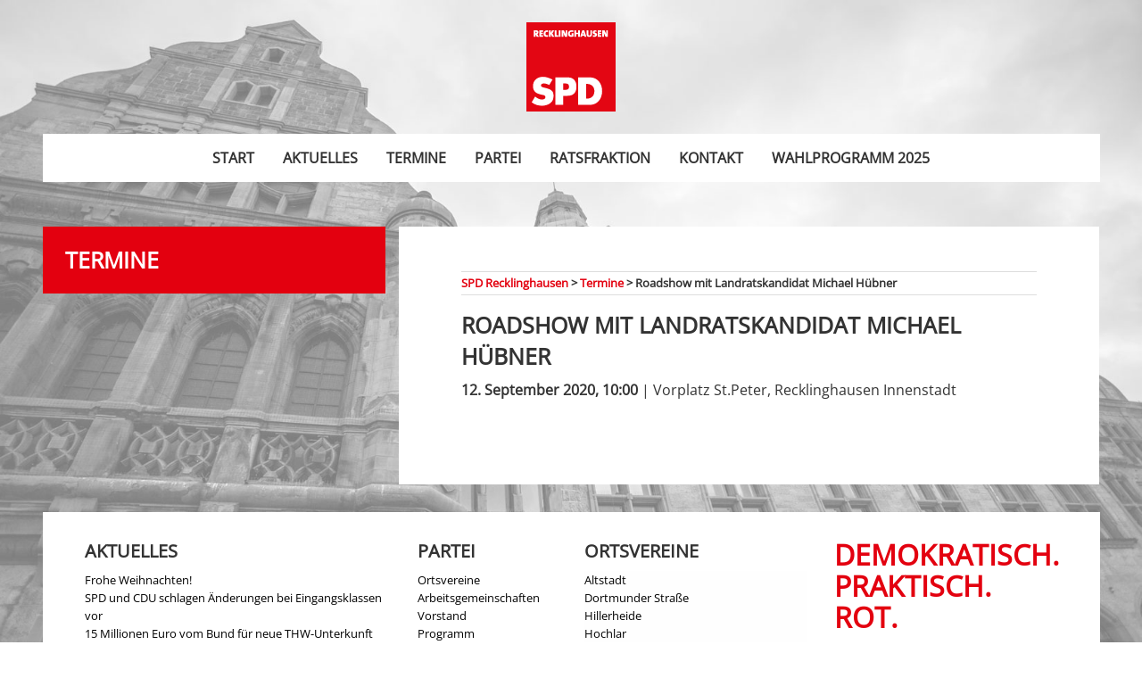

--- FILE ---
content_type: text/html; charset=UTF-8
request_url: https://spd-recklinghausen.de/termin/roadshow-mit-landratskandidat-michael-huebner-2/
body_size: 6630
content:

<!doctype html>

  <html class="no-js"  lang="de">

	<head>
		<!-- Google Tag Manager -->
		<script>(function(w,d,s,l,i){w[l]=w[l]||[];w[l].push({'gtm.start':
		new Date().getTime(),event:'gtm.js'});var f=d.getElementsByTagName(s)[0],
		j=d.createElement(s),dl=l!='dataLayer'?'&l='+l:'';j.async=true;j.src=
		'https://www.googletagmanager.com/gtm.js?id='+i+dl;f.parentNode.insertBefore(j,f);
		})(window,document,'script','dataLayer','GTM-MZ9N4K9V');</script>
		<!-- End Google Tag Manager -->

		<meta charset="utf-8">
		
		<!-- Force IE to use the latest rendering engine available -->
		<meta http-equiv="X-UA-Compatible" content="IE=edge">

		<!-- Mobile Meta -->
		<meta name="viewport" content="width=device-width, initial-scale=1.0">
		<meta class="foundation-mq">
		
		<!-- If Site Icon isn't set in customizer -->
					<!-- Icons & Favicons -->
			<link rel="apple-touch-icon" sizes="180x180" href="https://spd-recklinghausen.de/wp-content/themes/spd-re/apple-touch-icon.png">
			<link rel="icon" type="image/png" sizes="32x32" href="https://spd-recklinghausen.de/wp-content/themes/spd-re/favicon-32x32.png">
			<link rel="icon" type="image/png" sizes="16x16" href="https://spd-recklinghausen.de/wp-content/themes/spd-re/favicon-16x16.png">
			<link rel="manifest" href="https://spd-recklinghausen.de/wp-content/themes/spd-re/manifest.json">
			<link rel="mask-icon" href="https://spd-recklinghausen.de/wp-content/themes/spd-re/safari-pinned-tab.svg" color="#ff3232">
			<meta name="theme-color" content="#ffffff">
	    
		<link rel="pingback" href="https://spd-recklinghausen.de/xmlrpc.php">

		<title>Roadshow mit Landratskandidat Michael Hübner &#8211; SPD Recklinghausen</title>
<meta name='robots' content='max-image-preview:large' />
	<style>img:is([sizes="auto" i], [sizes^="auto," i]) { contain-intrinsic-size: 3000px 1500px }</style>
	<script id="cookieyes" type="text/javascript" src="https://cdn-cookieyes.com/client_data/8ff172c39ff15862d76164af/script.js"></script>




<link rel="alternate" type="application/rss+xml" title="SPD Recklinghausen &raquo; Feed" href="https://spd-recklinghausen.de/feed/" />
<link rel="alternate" type="application/rss+xml" title="SPD Recklinghausen &raquo; Kommentar-Feed" href="https://spd-recklinghausen.de/comments/feed/" />
<link rel='stylesheet' id='wp-block-library-css' href='https://spd-recklinghausen.de/wp-includes/css/dist/block-library/style.min.css?ver=6.7.4' type='text/css' media='all' />
<style id='classic-theme-styles-inline-css' type='text/css'>
/*! This file is auto-generated */
.wp-block-button__link{color:#fff;background-color:#32373c;border-radius:9999px;box-shadow:none;text-decoration:none;padding:calc(.667em + 2px) calc(1.333em + 2px);font-size:1.125em}.wp-block-file__button{background:#32373c;color:#fff;text-decoration:none}
</style>
<style id='global-styles-inline-css' type='text/css'>
:root{--wp--preset--aspect-ratio--square: 1;--wp--preset--aspect-ratio--4-3: 4/3;--wp--preset--aspect-ratio--3-4: 3/4;--wp--preset--aspect-ratio--3-2: 3/2;--wp--preset--aspect-ratio--2-3: 2/3;--wp--preset--aspect-ratio--16-9: 16/9;--wp--preset--aspect-ratio--9-16: 9/16;--wp--preset--color--black: #000000;--wp--preset--color--cyan-bluish-gray: #abb8c3;--wp--preset--color--white: #ffffff;--wp--preset--color--pale-pink: #f78da7;--wp--preset--color--vivid-red: #cf2e2e;--wp--preset--color--luminous-vivid-orange: #ff6900;--wp--preset--color--luminous-vivid-amber: #fcb900;--wp--preset--color--light-green-cyan: #7bdcb5;--wp--preset--color--vivid-green-cyan: #00d084;--wp--preset--color--pale-cyan-blue: #8ed1fc;--wp--preset--color--vivid-cyan-blue: #0693e3;--wp--preset--color--vivid-purple: #9b51e0;--wp--preset--gradient--vivid-cyan-blue-to-vivid-purple: linear-gradient(135deg,rgba(6,147,227,1) 0%,rgb(155,81,224) 100%);--wp--preset--gradient--light-green-cyan-to-vivid-green-cyan: linear-gradient(135deg,rgb(122,220,180) 0%,rgb(0,208,130) 100%);--wp--preset--gradient--luminous-vivid-amber-to-luminous-vivid-orange: linear-gradient(135deg,rgba(252,185,0,1) 0%,rgba(255,105,0,1) 100%);--wp--preset--gradient--luminous-vivid-orange-to-vivid-red: linear-gradient(135deg,rgba(255,105,0,1) 0%,rgb(207,46,46) 100%);--wp--preset--gradient--very-light-gray-to-cyan-bluish-gray: linear-gradient(135deg,rgb(238,238,238) 0%,rgb(169,184,195) 100%);--wp--preset--gradient--cool-to-warm-spectrum: linear-gradient(135deg,rgb(74,234,220) 0%,rgb(151,120,209) 20%,rgb(207,42,186) 40%,rgb(238,44,130) 60%,rgb(251,105,98) 80%,rgb(254,248,76) 100%);--wp--preset--gradient--blush-light-purple: linear-gradient(135deg,rgb(255,206,236) 0%,rgb(152,150,240) 100%);--wp--preset--gradient--blush-bordeaux: linear-gradient(135deg,rgb(254,205,165) 0%,rgb(254,45,45) 50%,rgb(107,0,62) 100%);--wp--preset--gradient--luminous-dusk: linear-gradient(135deg,rgb(255,203,112) 0%,rgb(199,81,192) 50%,rgb(65,88,208) 100%);--wp--preset--gradient--pale-ocean: linear-gradient(135deg,rgb(255,245,203) 0%,rgb(182,227,212) 50%,rgb(51,167,181) 100%);--wp--preset--gradient--electric-grass: linear-gradient(135deg,rgb(202,248,128) 0%,rgb(113,206,126) 100%);--wp--preset--gradient--midnight: linear-gradient(135deg,rgb(2,3,129) 0%,rgb(40,116,252) 100%);--wp--preset--font-size--small: 13px;--wp--preset--font-size--medium: 20px;--wp--preset--font-size--large: 36px;--wp--preset--font-size--x-large: 42px;--wp--preset--spacing--20: 0.44rem;--wp--preset--spacing--30: 0.67rem;--wp--preset--spacing--40: 1rem;--wp--preset--spacing--50: 1.5rem;--wp--preset--spacing--60: 2.25rem;--wp--preset--spacing--70: 3.38rem;--wp--preset--spacing--80: 5.06rem;--wp--preset--shadow--natural: 6px 6px 9px rgba(0, 0, 0, 0.2);--wp--preset--shadow--deep: 12px 12px 50px rgba(0, 0, 0, 0.4);--wp--preset--shadow--sharp: 6px 6px 0px rgba(0, 0, 0, 0.2);--wp--preset--shadow--outlined: 6px 6px 0px -3px rgba(255, 255, 255, 1), 6px 6px rgba(0, 0, 0, 1);--wp--preset--shadow--crisp: 6px 6px 0px rgba(0, 0, 0, 1);}:where(.is-layout-flex){gap: 0.5em;}:where(.is-layout-grid){gap: 0.5em;}body .is-layout-flex{display: flex;}.is-layout-flex{flex-wrap: wrap;align-items: center;}.is-layout-flex > :is(*, div){margin: 0;}body .is-layout-grid{display: grid;}.is-layout-grid > :is(*, div){margin: 0;}:where(.wp-block-columns.is-layout-flex){gap: 2em;}:where(.wp-block-columns.is-layout-grid){gap: 2em;}:where(.wp-block-post-template.is-layout-flex){gap: 1.25em;}:where(.wp-block-post-template.is-layout-grid){gap: 1.25em;}.has-black-color{color: var(--wp--preset--color--black) !important;}.has-cyan-bluish-gray-color{color: var(--wp--preset--color--cyan-bluish-gray) !important;}.has-white-color{color: var(--wp--preset--color--white) !important;}.has-pale-pink-color{color: var(--wp--preset--color--pale-pink) !important;}.has-vivid-red-color{color: var(--wp--preset--color--vivid-red) !important;}.has-luminous-vivid-orange-color{color: var(--wp--preset--color--luminous-vivid-orange) !important;}.has-luminous-vivid-amber-color{color: var(--wp--preset--color--luminous-vivid-amber) !important;}.has-light-green-cyan-color{color: var(--wp--preset--color--light-green-cyan) !important;}.has-vivid-green-cyan-color{color: var(--wp--preset--color--vivid-green-cyan) !important;}.has-pale-cyan-blue-color{color: var(--wp--preset--color--pale-cyan-blue) !important;}.has-vivid-cyan-blue-color{color: var(--wp--preset--color--vivid-cyan-blue) !important;}.has-vivid-purple-color{color: var(--wp--preset--color--vivid-purple) !important;}.has-black-background-color{background-color: var(--wp--preset--color--black) !important;}.has-cyan-bluish-gray-background-color{background-color: var(--wp--preset--color--cyan-bluish-gray) !important;}.has-white-background-color{background-color: var(--wp--preset--color--white) !important;}.has-pale-pink-background-color{background-color: var(--wp--preset--color--pale-pink) !important;}.has-vivid-red-background-color{background-color: var(--wp--preset--color--vivid-red) !important;}.has-luminous-vivid-orange-background-color{background-color: var(--wp--preset--color--luminous-vivid-orange) !important;}.has-luminous-vivid-amber-background-color{background-color: var(--wp--preset--color--luminous-vivid-amber) !important;}.has-light-green-cyan-background-color{background-color: var(--wp--preset--color--light-green-cyan) !important;}.has-vivid-green-cyan-background-color{background-color: var(--wp--preset--color--vivid-green-cyan) !important;}.has-pale-cyan-blue-background-color{background-color: var(--wp--preset--color--pale-cyan-blue) !important;}.has-vivid-cyan-blue-background-color{background-color: var(--wp--preset--color--vivid-cyan-blue) !important;}.has-vivid-purple-background-color{background-color: var(--wp--preset--color--vivid-purple) !important;}.has-black-border-color{border-color: var(--wp--preset--color--black) !important;}.has-cyan-bluish-gray-border-color{border-color: var(--wp--preset--color--cyan-bluish-gray) !important;}.has-white-border-color{border-color: var(--wp--preset--color--white) !important;}.has-pale-pink-border-color{border-color: var(--wp--preset--color--pale-pink) !important;}.has-vivid-red-border-color{border-color: var(--wp--preset--color--vivid-red) !important;}.has-luminous-vivid-orange-border-color{border-color: var(--wp--preset--color--luminous-vivid-orange) !important;}.has-luminous-vivid-amber-border-color{border-color: var(--wp--preset--color--luminous-vivid-amber) !important;}.has-light-green-cyan-border-color{border-color: var(--wp--preset--color--light-green-cyan) !important;}.has-vivid-green-cyan-border-color{border-color: var(--wp--preset--color--vivid-green-cyan) !important;}.has-pale-cyan-blue-border-color{border-color: var(--wp--preset--color--pale-cyan-blue) !important;}.has-vivid-cyan-blue-border-color{border-color: var(--wp--preset--color--vivid-cyan-blue) !important;}.has-vivid-purple-border-color{border-color: var(--wp--preset--color--vivid-purple) !important;}.has-vivid-cyan-blue-to-vivid-purple-gradient-background{background: var(--wp--preset--gradient--vivid-cyan-blue-to-vivid-purple) !important;}.has-light-green-cyan-to-vivid-green-cyan-gradient-background{background: var(--wp--preset--gradient--light-green-cyan-to-vivid-green-cyan) !important;}.has-luminous-vivid-amber-to-luminous-vivid-orange-gradient-background{background: var(--wp--preset--gradient--luminous-vivid-amber-to-luminous-vivid-orange) !important;}.has-luminous-vivid-orange-to-vivid-red-gradient-background{background: var(--wp--preset--gradient--luminous-vivid-orange-to-vivid-red) !important;}.has-very-light-gray-to-cyan-bluish-gray-gradient-background{background: var(--wp--preset--gradient--very-light-gray-to-cyan-bluish-gray) !important;}.has-cool-to-warm-spectrum-gradient-background{background: var(--wp--preset--gradient--cool-to-warm-spectrum) !important;}.has-blush-light-purple-gradient-background{background: var(--wp--preset--gradient--blush-light-purple) !important;}.has-blush-bordeaux-gradient-background{background: var(--wp--preset--gradient--blush-bordeaux) !important;}.has-luminous-dusk-gradient-background{background: var(--wp--preset--gradient--luminous-dusk) !important;}.has-pale-ocean-gradient-background{background: var(--wp--preset--gradient--pale-ocean) !important;}.has-electric-grass-gradient-background{background: var(--wp--preset--gradient--electric-grass) !important;}.has-midnight-gradient-background{background: var(--wp--preset--gradient--midnight) !important;}.has-small-font-size{font-size: var(--wp--preset--font-size--small) !important;}.has-medium-font-size{font-size: var(--wp--preset--font-size--medium) !important;}.has-large-font-size{font-size: var(--wp--preset--font-size--large) !important;}.has-x-large-font-size{font-size: var(--wp--preset--font-size--x-large) !important;}
:where(.wp-block-post-template.is-layout-flex){gap: 1.25em;}:where(.wp-block-post-template.is-layout-grid){gap: 1.25em;}
:where(.wp-block-columns.is-layout-flex){gap: 2em;}:where(.wp-block-columns.is-layout-grid){gap: 2em;}
:root :where(.wp-block-pullquote){font-size: 1.5em;line-height: 1.6;}
</style>
<link rel='stylesheet' id='site-css-css' href='https://spd-recklinghausen.de/wp-content/themes/spd-re/assets/styles/style.min.css?ver=1514755182' type='text/css' media='all' />
<link rel='stylesheet' id='google-fonts-css' href='//spd-recklinghausen.de/wp-content/uploads/omgf/google-fonts/google-fonts.css?ver=1667408130' type='text/css' media='all' />
<script type="text/javascript" src="https://spd-recklinghausen.de/wp-includes/js/jquery/jquery.min.js?ver=3.7.1" id="jquery-core-js"></script>
<script type="text/javascript" src="https://spd-recklinghausen.de/wp-includes/js/jquery/jquery-migrate.min.js?ver=3.4.1" id="jquery-migrate-js"></script>
<link rel="https://api.w.org/" href="https://spd-recklinghausen.de/wp-json/" /><link rel="canonical" href="https://spd-recklinghausen.de/termin/roadshow-mit-landratskandidat-michael-huebner-2/" />
<link rel='shortlink' href='https://spd-recklinghausen.de/?p=1742' />
<link rel="alternate" title="oEmbed (JSON)" type="application/json+oembed" href="https://spd-recklinghausen.de/wp-json/oembed/1.0/embed?url=https%3A%2F%2Fspd-recklinghausen.de%2Ftermin%2Froadshow-mit-landratskandidat-michael-huebner-2%2F" />
<link rel="alternate" title="oEmbed (XML)" type="text/xml+oembed" href="https://spd-recklinghausen.de/wp-json/oembed/1.0/embed?url=https%3A%2F%2Fspd-recklinghausen.de%2Ftermin%2Froadshow-mit-landratskandidat-michael-huebner-2%2F&#038;format=xml" />
		<style type="text/css">
			.gform_description {
				font-weight: bold;
				margin-bottom: 20px;
				display: block;
			} 
			.gform_required_legend {
				font-size: 85%;
			} 
		</style>
	</head>
			
	<body class="termin-template-default single single-termin postid-1742">
	<!-- Google Tag Manager (noscript) -->
	<noscript><iframe src="https://www.googletagmanager.com/ns.html?id=GTM-MZ9N4K9V"
	height="0" width="0" style="display:none;visibility:hidden"></iframe></noscript>
	<!-- End Google Tag Manager (noscript) -->
		<div class="off-canvas-wrapper">
			
			<div class="off-canvas-content" data-off-canvas-content>
				
				<header class="header grid-container" role="banner">
					 
					 <div class="logo grid-x show-for-medium">
					 		
					 		<a class="logo-link" href="#">
					 			<img src="https://spd-recklinghausen.de/wp-content/themes/spd-re/assets/images/logo-re.svg">
					 		</a>
					 		
					 	
					 </div>		
					 <!-- This navs will be applied to the topbar, above all content 
						  To see additional nav styles, visit the /parts directory -->
					 
<div class="title-bar" data-responsive-toggle="top-bar-menu" data-hide-for="medium">
  <button class="menu-icon" type="button" data-toggle></button>
 
  <a class="logo-link" href="#">
  	<img src="https://spd-recklinghausen.de/wp-content/themes/spd-re/assets/images/logo.svg">
  </a>
</div>

<div class="top-bar" id="top-bar-menu">
	<div class="top-bar-center">
		<ul id="menu-hauptmenue" class="medium-horizontal menu" data-responsive-menu="accordion medium-dropdown"><li id="menu-item-14" class="menu-item menu-item-type-post_type menu-item-object-page menu-item-home menu-item-14"><a href="https://spd-recklinghausen.de/"><span>Start</span></a></li>
<li id="menu-item-15" class="menu-item menu-item-type-post_type menu-item-object-page current_page_parent menu-item-15"><a href="https://spd-recklinghausen.de/aktuelles/"><span>Aktuelles</span></a></li>
<li id="menu-item-450" class="menu-item menu-item-type-post_type_archive menu-item-object-termin menu-item-450"><a href="https://spd-recklinghausen.de/termin/"><span>Termine</span></a></li>
<li id="menu-item-69" class="menu-item menu-item-type-post_type menu-item-object-page menu-item-69"><a href="https://spd-recklinghausen.de/partei/"><span>Partei</span></a></li>
<li id="menu-item-65" class="menu-item menu-item-type-post_type menu-item-object-page menu-item-65"><a href="https://spd-recklinghausen.de/ratsfraktion/"><span>Ratsfraktion</span></a></li>
<li id="menu-item-12" class="menu-item menu-item-type-post_type menu-item-object-page menu-item-12"><a href="https://spd-recklinghausen.de/kontakt/"><span>Kontakt</span></a></li>
<li id="menu-item-3127" class="menu-item menu-item-type-custom menu-item-object-custom menu-item-3127"><a target="_blank" href="https://spd-recklinghausen.de/wp-content/uploads/2025/07/SPD_RE_Wahlprogramm_2025_web.pdf"><span>Wahlprogramm 2025</span></a></li>
</ul>	</div>
</div>	 	
				</header> <!-- end .header -->

				<div class="main-content grid-container">

			
<div class="content">

	<div class="inner-content grid-x grid-margin-x">

		<div class="cell small-12 medium-4 termine" data-sticky-container>
			<div class="sticky" data-sticky data-anchor="sticked">
				<div class="box title c4">
					<div class="click-wrapper">
						<div class="text-wrapper">
							<h4>Termine</h4>
						</div>
					</div>
				</div>
			</div>


		</div>

		<main id="sticked" class="main small-12 medium-8 large-8 cell" role="main">
			<div class="box-simple">
				
<div class="breadcrumbs" xmlns:v="http://rdf.data-vocabulary.org/#">
	<!-- Breadcrumb NavXT 7.4.1 -->
<span property="itemListElement" typeof="ListItem"><a property="item" typeof="WebPage" title="Gehe zu SPD Recklinghausen." href="https://spd-recklinghausen.de" class="home" ><span property="name">SPD Recklinghausen</span></a><meta property="position" content="1"></span> &gt; <span property="itemListElement" typeof="ListItem"><a property="item" typeof="WebPage" title="Gehe zu Termine." href="https://spd-recklinghausen.de/termin/" class="archive post-termin-archive" ><span property="name">Termine</span></a><meta property="position" content="2"></span> &gt; <span property="itemListElement" typeof="ListItem"><span property="name" class="post post-termin current-item">Roadshow mit Landratskandidat Michael Hübner</span><meta property="url" content="https://spd-recklinghausen.de/termin/roadshow-mit-landratskandidat-michael-huebner-2/"><meta property="position" content="3"></span></div>		    		
		    	<article id="post-1742" class="post-1742 termin type-termin status-publish hentry" role="article" itemscope itemtype="http://schema.org/BlogPosting">
		    							
		    		<header class="article-header">	
		    			<h4 class="entry-title single-title" itemprop="headline">Roadshow mit Landratskandidat Michael Hübner</h4>
		    			<div class="meta"><strong>
12. September 2020, 10:00 </strong>
 | Vorplatz St.Peter, Recklinghausen Innenstadt</div><br>
		    					    	    </header> <!-- end article header -->
		    						
		    	    <section class="entry-content" itemprop="articleBody">
		    			<div class="thumb-container">
		    						    			</div>
		    			
		    		</section> <!-- end article section -->
		    							
		    		<footer class="article-footer">
		    					    			<p class="tags"></p>	
		    		</footer> <!-- end article footer -->
		    							
		    														
		    	</article> <!-- end article -->
		    	
		    			</div>

		</main> <!-- end #main -->


	</div> <!-- end #inner-content -->

</div> <!-- end #content -->


</div><!-- end .main-content -->

<footer class="footer grid-container" role="contentinfo">
    <div class="footer-wrapper">
        <div class="grid-x grid-padding-x grid-margin-x">
            <div class="cell small-12 large-4 medium-6 footer-item">
				<div class="mb20">
                <h5>Aktuelles</h5>
                                <ul>
                    <!-- the loop -->
                    
                    <li><a class="target" href="https://spd-recklinghausen.de/2025/12/19/frohe-weihnachten-2/">Frohe Weihnachten!</a></li>

                    
                    <li><a class="target" href="https://spd-recklinghausen.de/2025/12/12/spd-und-cdu-schlagen-aenderungen-bei-eingangsklassen-vor/">SPD und CDU schlagen Änderungen bei Eingangsklassen vor</a></li>

                    
                    <li><a class="target" href="https://spd-recklinghausen.de/2025/11/25/15-millionen-euro-vom-bund-fuer-neue-thw-unterkunft/">15 Millionen Euro vom Bund für neue THW-Unterkunft</a></li>

                                        <!-- end of the loop -->

                                    </ul>
                				</div>
                <div>
                    <h5><a style="color: #000;" href="https://spd-recklinghausen.de/ov_post/">Ortsverein Beiträge</a></h5>					                                <ul>
                    <!-- the loop -->
                    
                    <li><a class="target" href="https://spd-recklinghausen.de/ov_post/jubilarehrung-2024/">Jubilarehrung 2024</a></li>

                    
                    <li><a class="target" href="https://spd-recklinghausen.de/ov_post/jubilarehrung-2023/">Jubilarehrung 2023</a></li>

                    
                    <li><a class="target" href="https://spd-recklinghausen.de/ov_post/vorstandswahlen-2023/">Vorstandswahlen 2023</a></li>

                                        <!-- end of the loop -->

                                    </ul>
                
				</div>
            </div>
            <div class="cell small-12 large-2 medium-6 footer-item">
                <h5>Partei</h5>
                <ul>
                    <li><a href="/ortsvereine-ags#ortsverein">Ortsvereine</a></li>
                    <li><a href="/ortsvereine-ags#arbeitsgemeinschaft">Arbeitsgemeinschaften</a></li>
                    <li><a href="/ortsvereine-ags#vorstand"> Vorstand </a> </li>
                    <li><a href="/programm/"> Programm </a> </li>
                    <li><a href="/mandatstraeger">Abgeordnete</a></li>
                    <li><a href="/ratsfraktion">Ratsmitglieder</a></li>
                </ul>
            </div>
            <div class="cell small-12 large-3 medium-6 footer-item">

                <h5>Ortsvereine</h5>

                                <ul class="accordion" data-accordion data-multi-expand="true" data-allow-all-closed="true">
                    
                    <li><a href="https://spd-recklinghausen.de/ortsverein/altstadt/">Altstadt</a></li>

                    
                    <li><a href="https://spd-recklinghausen.de/ortsverein/dortmunder-strasse/">Dortmunder Straße</a></li>

                    
                    <li><a href="https://spd-recklinghausen.de/ortsverein/hillerheide/">Hillerheide</a></li>

                    
                    <li><a href="https://spd-recklinghausen.de/ortsverein/hochlar/">Hochlar</a></li>

                    
                    <li><a href="https://spd-recklinghausen.de/ortsverein/hochlarmark/">Hochlarmark</a></li>

                    
                    <li><a href="https://spd-recklinghausen.de/ortsverein/koenig-ludwig-roellinghausen/">König Ludwig/Röllinghausen</a></li>

                    
                    <li><a href="https://spd-recklinghausen.de/ortsverein/nord/">Nord</a></li>

                    
                    <li><a href="https://spd-recklinghausen.de/ortsverein/ost-hillen/">Ost/Hillen</a></li>

                    
                    <li><a href="https://spd-recklinghausen.de/ortsverein/stuckenbusch/">Stuckenbusch</a></li>

                    
                    <li><a href="https://spd-recklinghausen.de/ortsverein/suderwich/">Suderwich</a></li>

                    
                    <li><a href="https://spd-recklinghausen.de/ortsverein/suedstadt/">Südstadt</a></li>

                    
                                    </ul>
            </div>
            <div class="cell small-12 large-3 medium-6 footer-item slogan">
                <div class="text-primary uppercase font-bold h4">Demokratisch.</div>
                <div class="text-primary uppercase font-bold h4">Praktisch.</div>
                <div class="text-primary uppercase font-bold h4">Rot.</div>

            </div>
        </div>

        <div class="inner-footer grid-x grid-margin-x grid-padding-x">

            <div class="small-12 medium-8 large-8 cell">
                <span class="source-org copyright">&copy; 2025 SPD Recklinghausen</span>
            </div>

            <div class="small-12 medium-4 large-4 cell">
                <nav role="navigation">
                    <ul id="menu-footer" class="menu"><li id="menu-item-178" class="menu-item menu-item-type-post_type menu-item-object-page menu-item-178"><a href="https://spd-recklinghausen.de/impressum/">Impressum</a></li>
<li id="menu-item-187" class="menu-item menu-item-type-post_type menu-item-object-page menu-item-privacy-policy menu-item-187"><a rel="privacy-policy" href="https://spd-recklinghausen.de/datenschutz/">Datenschutz</a></li>
</ul>                </nav>
            </div>

        </div> <!-- end #inner-footer -->

    </div> <!-- end .footer-wrapper -->

</footer> <!-- end .footer -->

</div> <!-- end .off-canvas-content -->

</div> <!-- end .off-canvas-wrapper -->

<script type="text/javascript" src="https://spd-recklinghausen.de/wp-content/themes/spd-re/assets/scripts/scripts.js?ver=1514755182" id="site-js-js"></script>

</body>
<script type="text/javascript">
    jQuery(document).ready(function() {
        jQuery(function() {
            var resizeEnd;
            jQuery(window).on('resize', function() {
                clearTimeout(resizeEnd);
                resizeEnd = setTimeout(function() {
                    jQuery(window).trigger('resize');
                }, 2000);
            });
        });
    });
</script>

</html> <!-- end page -->

--- FILE ---
content_type: image/svg+xml
request_url: https://spd-recklinghausen.de/wp-content/themes/spd-re/assets/images/logo.svg
body_size: 175
content:
<svg xmlns="http://www.w3.org/2000/svg" width="500" height="500" viewBox="0 0 340 340"><path fill="#E2001A" d="M0 0h340v340H0z"/><path d="M87 239l13-20c-72-40-106 47-41 58 32 5 4 32-26 6l-13 22c74 49 122-49 46-56-16-1-17-26 21-10z" fill="#fff"/><path d="M110 210v105h30v-35h23c37 0 38-71 0-70h-53zm30 23h12c13 0 13 25 0 25h-12v-25z" fill="#fff" fill-rule="evenodd"/><path d="M198 210v105h46c59 1 59-105 1-105h-47zm29 25h5c37 0 37 56 0 56h-5v-56z" fill="#fff" fill-rule="evenodd"/></svg>

--- FILE ---
content_type: image/svg+xml
request_url: https://spd-recklinghausen.de/wp-content/themes/spd-re/assets/images/logo-re.svg
body_size: 1365
content:
<svg id="Ebene_1" data-name="Ebene 1" xmlns="http://www.w3.org/2000/svg" viewBox="0 0 283.46 283.46"><defs><style>.cls-1{fill:#e30613}.cls-2{fill:#fff}</style></defs><title>logo-re</title><path class="cls-1" d="M0 0h283.46v283.46H0V0z"/><path class="cls-2" d="M92.31 174.94H131c22.26 0 28.07 16.12 28.07 28.86 0 17.12-7.13 29.78-29.16 29.78h-12.67v28.86H92.31v-87.5zM117 214.72h2c8.26 0 16.4.48 16.4-10.23 0-10.2-7.56-10.21-16.4-10.21h-2v20.44zm47.58-39.78h36.95c24.31 0 39.09 19.1 39.09 43.64s-14.9 43.86-39.09 43.86h-36.95v-87.5zm25.07 67.5h2.71c13.54 0 23.69-8 23.69-23.86 0-13.34-8.87-22.87-23.46-22.87h-2.94v46.73zM72.61 199.16a36.31 36.31 0 0 0-16.12-4.91c-4.46 0-10.18 1.26-10.18 6.12 0 5.09 5.65 6.06 10.79 7.43 0 0 6.3 1.38 9 2.26 11.6 3.81 20.26 7.89 20.26 23.32 0 8.69-2.23 17.12-9.67 23s-17.1 8.69-26.53 8.69c-11.77 0-23.46-2.85-33.33-10.91l10.88-18.26c6.08 5 13.27 9.51 21.58 9.51 5.7 0 11.3-1.71 11.3-7.84 0-6.37-9.06-6.72-14.28-8C35 226.64 21 222.85 21 202.48c0-17.71 13.51-29.29 32.23-29.29 9.42 0 21.43 4.33 29.74 8.73l-10.36 17.24zM33 45.9l-3.75-7.38H29v7.38h-5.56V25.65c1.89-.12 4.38-.15 6.93-.15 5.16 0 8 1.83 8 6.33a5.83 5.83 0 0 1-3.63 5.55c.54.81 1 1.56 1.47 2.34l3.57 6.18zm-3-15.81a9 9 0 0 0-1.05.06v4.35a8.07 8.07 0 0 0 .93.06 2.27 2.27 0 0 0 2.58-2.31c.07-1.2-.56-2.16-2.39-2.16zM41 45.9V25.65h11.87v4.74H46.6v2.85h5.94v4.56H46.6v3.27h6.27v4.83zm23.39.27c-8 0-9.6-5.49-9.6-9.57 0-6.75 3.81-11.1 10.44-11.1a13.77 13.77 0 0 1 3.9.54l-.69 5.1a8.71 8.71 0 0 0-3.21-.57c-2.64 0-4.29 1.83-4.29 5.1 0 3.51 1.35 5.4 4.5 5.4a7.58 7.58 0 0 0 3-.63l.75 5a14.76 14.76 0 0 1-4.8.73zm17.13-.27l-4.29-9.24v9.24h-5.58V25.65h5.58v8.67l4.38-8.67h6.75l-5.79 9.75 6.12 10.5zm8.58 0V25.65h5.58v15.27h5.58v5zm12.96 0V25.65h5.58V45.9zm19.41 0l-3.93-8.52a21 21 0 0 1-1.38-3.87c.12 1.2.21 4.92.21 7.14v5.25h-5.31V25.65h7.32l3.78 8.16a28.23 28.23 0 0 1 1.5 4c-.15-1.38-.21-5.34-.21-7.2v-5h5.31V45.9zm19.95.36c-7.08 0-10.44-3.87-10.44-9.66 0-7 4.26-11.28 11.76-11.28a21.38 21.38 0 0 1 5.94.84l-1.08 5.1a13.81 13.81 0 0 0-5.07-.9c-3.84 0-5.49 2.31-5.49 5.58s1.5 5.22 5 5.22a4.2 4.2 0 0 0 1.14-.15v-6.15h5.58v10a18.35 18.35 0 0 1-7.34 1.4zm21.78-.36v-8h-6.06v8h-5.58V25.65h5.58V33h6.06v-7.35h5.58V45.9zm20.52 0l-1-3.3h-6.3l-1 3.3h-5.52l6.45-20.25H184l6.78 20.25zm-3.48-11.4c-.3-1-.54-2-.72-2.85h-.06c-.18.9-.39 1.86-.69 2.88l-1.08 3.69h3.66zm18.48 11.82c-6.51 0-8.22-3.45-8.22-7.74V25.65h5.58v12.66c0 2.16.66 3.33 3 3.33s3-1 3-3.48V25.65h5.52v12.21c-.06 5.88-3.45 8.46-8.88 8.46zm16.5-.03a20.44 20.44 0 0 1-5-.51l.48-5.31a11.78 11.78 0 0 0 4.65 1c1.08 0 1.95-.48 1.95-1.44 0-2.94-7.56-1.2-7.56-8.13 0-4 3.09-6.6 8.43-6.6a18.69 18.69 0 0 1 3.72.39l-.48 4.83a10.17 10.17 0 0 0-3.45-.6c-1.56 0-2.22.57-2.22 1.35 0 2.55 7.8 1.59 7.8 8-.01 3.99-3.46 7.02-8.32 7.02zm10.26-.39V25.65h11.85v4.74h-6.27v2.85H238v4.56h-5.94v3.27h6.27v4.83zm24.99 0l-3.93-8.52a21 21 0 0 1-1.38-3.87c.12 1.2.21 4.92.21 7.14v5.25h-5.31V25.65h7.32l3.78 8.16a28.23 28.23 0 0 1 1.5 4c-.15-1.38-.21-5.34-.21-7.2v-5h5.31V45.9z"/></svg>